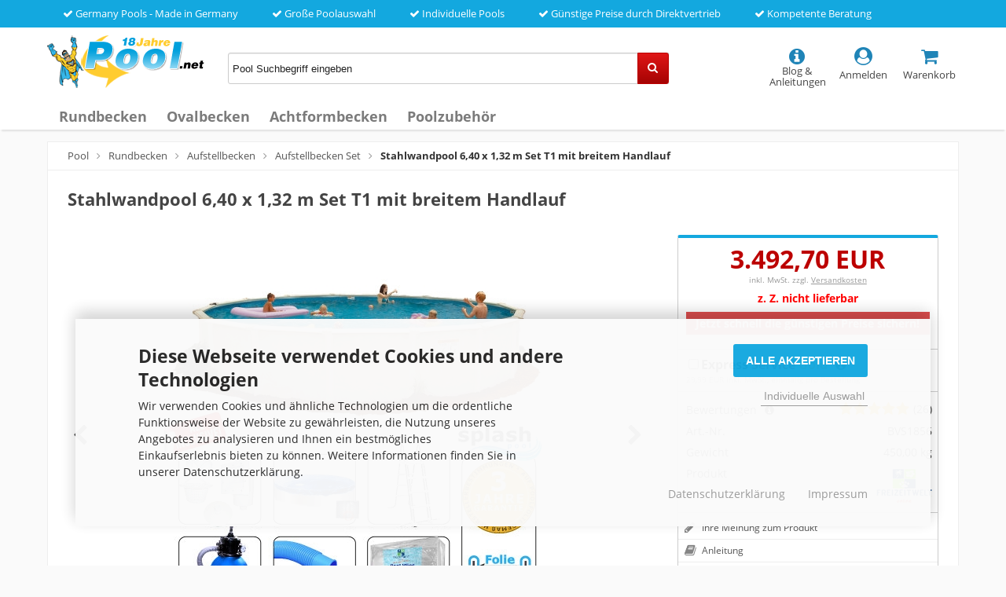

--- FILE ---
content_type: text/html; charset=utf-8
request_url: https://pool.net/stahlwandpool-6-40-x-1-32-m-set-t1-mit-breitem-handlauf.html
body_size: 12194
content:
<!DOCTYPE html>
<html lang="de">
<head>
<meta charset="utf-8" />
<meta name="viewport" content="width=device-width, initial-scale=1.0, user-scalable=yes" />
<title>Stahlwandpool 6,40 x 1,32 m Set T1 mit breitem Handlauf | Pool.Net</title>
<meta name="description" content="Stahlwandpool 6,40 x 1,32 m Set T1 mit breitem Handlauf Gartenpool Stahlwandbecken breiter Handlauf Rundpool Stahlwandpool 6,40 x 1,32 m Set T1 mit breitem Handlauf freistehend ohne beton Bodenplatte aufstell Stahlwandbecken breiter Handlauf Komplettset pumpe filter folie plane aufbau rund online kaufen 640 aufbau" />
<meta name="keywords" content="stahlwandpool,6,40 x 1,32,set,t1,mit,breitem,handlauf,gartenpool,stahlwandbecken,breiter,handlauf,rundpool,stahlwandpool,6,40,1,32,set,mit breitem handlauf,freistehend,ohne,beton,bodenplatte,aufstell,stahlwandbecken,breiter handlauf,komplettset,filter,pumpe,folie,plane,aufbau,rund,online,kaufen,640,aufbau" />
<meta name="robots" content="index,follow" />
<meta name="revisit-after" content="15 days" />
<link rel="canonical" href="https://pool.net/stahlwandpool-6-40-x-1-32-m-set-t1-mit-breitem-handlauf.html" />
<link rel="shortcut icon" type="image/x-icon" href="https://pool.net/templates/pool_responsive/favicon.ico" />
<!--
    This OnlineStore is brought to you by XT-Commerce, Community made shopping
    XTC is a free open source e-Commerce System
    created by Mario Zanier & Guido Winger and licensed under GNU/GPL.
    Information and contribution at http://www.xt-commerce.com
-->

<link rel="stylesheet" href="https://pool.net/templates/pool_responsive/stylesheet.min.css?v=1724833859" type="text/css" media="screen" />

<script>
  var DIR_WS_BASE = "https://pool.net/";
  var SetSecCookie = 1;
</script>
</head>
<body>
<div class="sidebar_closer"><i class="fa fa-times"></i></div><div id="layout_wrap"><div id="content_topbar"><ul class="topullist"><li><i class="fa fa-check"></i> Germany Pools - Made in Germany</li>                        <li><i class="fa fa-check"></i> Große Poolauswahl</li>                        <li><i class="fa fa-check"></i> Individuelle Pools</li>                        <li><i class="fa fa-check"></i> Günstige Preise durch Direktvertrieb</li>                        <li><i class="fa fa-check"></i> Kompetente Beratung</li>                    </ul><div class="clear"></div></div><div id="shopheader"><div class="shopheadercontent"><div class="shopheadercontentitemlogo"><div id="logo"><a href="https://pool.net/" title="pool" rel="nofollow"><img src="https://pool.net/templates/pool_responsive/img/pool.png" alt="pool" title="pool" /></a></div></div><div class="shopheadercontentitemsearch hidesearch" id="searchshowbox"><div id="search"><form id="quick_find" action="https://pool.net/advanced_search_result.php" method="get" class="box-search"><input type="text" name="keywords" value="Pool Suchbegriff eingeben" id="inputString" maxlength="30" autocomplete="off" onfocus="if(this.value==this.defaultValue) this.value='';" onblur="if(this.value=='') this.value=this.defaultValue;" /><div class="cssButtonPos2 cf"><span class="cssButton cssButtonColor2 quickfindbutton"><i class="fa fa-search"></i><span class="cssButtonText" ></span><button type="submit" class="cssButtonText"></button></span></div><br class="clearfix" /></form><div class="suggestionsBox" id="suggestions" style="display:none;"><div class="suggestionList" id="autoSuggestionsList">&nbsp;</div></div></div></div><div class="shopheadercontentiticon"><div class="headerbutton"><a id="toggle_cart" href="https://pool.net/shopping_cart.php" class="carticon" rel="nofollow"><i class="fa fa-shopping-cart fa-biggericon"></i><span class="headerbuttontext"><br />Warenkorb</span></a><div class="toggle_cart"><div class="mini"><strong>Ihr Warenkorb ist leer.</strong></div></div></div><div class="headerbutton"><a href="https://pool.net/login.php" rel="nofollow"><i class="fa fa-user-circle fa-biggericon"></i><span class="headerbuttontext"><br />Anmelden</span></a></div><div class="headerbutton headerserviceicon"><a href="https://pool.net/blog.html" rel="nofollow"><i class="fa fa-info-circle fa-biggericon zeromargin showservice"></i><span class="headerbuttontext"><br />Blog &amp; Anleitungen</span></a></div><div class="headerbutton showsearchicon" onclick="toggleClassSwitcher(searchshowbox)"><i class="fa fa-search fa-biggericon zeromargin"></i><span class="headerbuttontext"><br />Suche</span></div></div></div><div class="clearfix"></div><ul class="contentnavigation"><li class="sidebar_btn"><span id="sidebar_marker"></span><a href="#"><i class="fa fa-bars"></i><span class="cn_nomobile_text">Menü</span></a></li><li class="topcatmenulink"><a href="https://pool.net/rundbecken/" title="Rundbecken">Rundbecken</a></li><li class="topcatmenulink"><a href="https://pool.net/ovalbecken/" title="Ovalbecken">Ovalbecken</a></li><li class="topcatmenulink"><a href="https://pool.net/achtformbecken/" title="Achtformbecken">Achtformbecken</a></li><li class="topcatmenulink"><a href="https://pool.net/poolzubehoer/" title="Poolzubehör">Poolzubehör</a></li></ul></div><div class="sidebar_layer"></div><div id="navtrail"><a href="https://pool.net/" class="headerNavigation" title="Pool">Pool</a><i class="fa fa-angle-right"></i><a href="https://pool.net/rundbecken/" class="headerNavigation" title="Rundbecken">Rundbecken</a><i class="fa fa-angle-right"></i><a href="https://pool.net/aufstellbecken/" class="headerNavigation" title="Aufstellbecken">Aufstellbecken</a><i class="fa fa-angle-right"></i><a href="https://pool.net/aufstellbecken-set/" class="headerNavigation" title="Aufstellbecken Set">Aufstellbecken Set</a><i class="fa fa-angle-right"></i><span class="current" title="Stahlwandpool 6,40 x 1,32 m Set T1 mit breitem Handlauf">Stahlwandpool 6,40 x 1,32 m Set T1 mit breitem Handlauf</span><script type="application/ld+json"> { "@context": "http://schema.org/", "@type": "BreadcrumbList", "itemListElement": [     { "@type": "ListItem", "position": "1", "item": { "@id": "https://pool.net/", "name": "Pool" }},     { "@type": "ListItem", "position": "2", "item": { "@id": "https://pool.net/rundbecken/", "name": "Rundbecken" }},     { "@type": "ListItem", "position": "3", "item": { "@id": "https://pool.net/aufstellbecken/", "name": "Aufstellbecken" }},     { "@type": "ListItem", "position": "4", "item": { "@id": "https://pool.net/aufstellbecken-set/", "name": "Aufstellbecken Set" }},     { "@type": "ListItem", "position": "5", "item": { "@id": "https://pool.net/stahlwandpool-6-40-x-1-32-m-set-t1-mit-breitem-handlauf.html", "name": "Stahlwandpool 6,40 x 1,32 m Set T1 mit breitem Handlauf" }}   ] }</script></div><div id="layout_content" class="cf"><div id="col_full" class="cf"><form id="cart_quantity" action="https://pool.net/product_info.php?language=de&amp;products_id=3743&amp;action=add_product" method="post"><div id="product_details"><h1>Stahlwandpool 6,40 x 1,32 m Set T1 mit breitem Handlauf</h1><div class="pd_imagebox"><ul class="pgwSlideshow"><li><img src="https://pool.net/pool-bau/Stahlwandpool-6-40-x-1-32-m-Set-T1-mit-breitem-Handlauf.jpg" title="Stahlwandpool 6,40 x 1,32 m Set T1 mit breitem Handlauf" /></li><li><img src="https://pool.net/pool-bau/aufstellpool-abdeckung-2.jpg"  title="Stahlwandpool 6,40 x 1,32 m Set T1 mit breitem Handlauf" /></li><li><img src="https://pool.net/pool-bau/sandfilter-pools-3.jpg"  title="Stahlwandpool 6,40 x 1,32 m Set T1 mit breitem Handlauf" /></li><li><img src="https://pool.net/pool-bau/schwimmbad-treppe-4.jpg"  title="Stahlwandpool 6,40 x 1,32 m Set T1 mit breitem Handlauf" /></li><li><img src="https://pool.net/pool-bau/aufstellpool-skimmer-5.jpg"  title="Stahlwandpool 6,40 x 1,32 m Set T1 mit breitem Handlauf" /></li><li><img src="https://pool.net/pool-bau/undergrundschutz-poolbau-6.jpg"  title="Stahlwandpool 6,40 x 1,32 m Set T1 mit breitem Handlauf" /></li><li><img src="https://pool.net/pool-bau/poolset-montage-7.jpg"  title="Stahlwandpool 6,40 x 1,32 m Set T1 mit breitem Handlauf" /></li><li><img src="https://pool.net/pool-bau/breiter-handlauf-fuer-gartenpool-8.jpg"  title="Stahlwandpool 6,40 x 1,32 m Set T1 mit breitem Handlauf" /></li><li><img src="https://pool.net/pool-bau/breiter-handlauf-fuer-stahlwandpool-9.jpg"  title="Stahlwandpool 6,40 x 1,32 m Set T1 mit breitem Handlauf" /></li><li><img src="https://pool.net/pool-bau/stahlwandpool-mit-breitem-handlauf-10.jpg"  title="Stahlwandpool 6,40 x 1,32 m Set T1 mit breitem Handlauf" /></li></ul></div><div class="pd_content"><div class="pd_summarybox"><div class="pd_summarybox_inpadding"><div class="pd_price_box"><div class="pd_price"><div id="pd_puprice"><span class="new_price"><span class="small_price"><strong></strong></span> 3.492,70 EUR</span></div></div><div class="pd_tax">inkl. MwSt. zzgl. <a rel="nofollow" target="_blank" href="https://pool.net/popup_content.php?coID=1" title="Information" class="iframe">Versandkosten</a></div><div class="delivery_time deliveryred">z. Z. nicht lieferbar</div>          </div><div class="addtobasket cf hideit"><span class="addtobasket_input"><input type="text" name="products_qty" value="1" size="3" /> <input type="hidden" name="products_id" value="3743" /></span><span class="addtobasket_actions cf"></span></div><div class="important_informationbox"><strong>Jetzt schnell die günstigen Preise sichern!</strong></div></div><div class="linesmall"></div><div class="goldservicebox"><input type="checkbox" value="1" id="goldservice" name="gold_service" />Express <span class="expressservicecolor">Service</span> <span class="goldservicecolor">Gold</span><a href="https://pool.net/popup_content.php?coID=58" class="iframe" target="_blank" rel="nofollow"><i class="fa fa-info-circle fa-info-circlegreygold" aria-hidden="true"></i></a><p class="goldserviceboxpriceinfo"> 29,99 EUR inkl. MwSt., einmalig pro Bestellung</p></div><div class="linesmall"></div><div class="infotablebox"><div class="divpinfotable"><div class="divpinfotabletr "><div class="divpinfotabletd divpinfotablefirsttd">Bewertungen<a href="https://pool.net/popup_content.php?coID=40" class="iframe" target="_blank" rel="nofollow"><i class="fa fa-info-circle fa-info-circlegreygold" aria-hidden="true"></i></a></div><div class="divpinfotabletd divpinfotablesecondtd"><div class="reviewstarbox"><a href="#Ratings" rel="nofollow"><span class="pd_rating_icons"><i class="fa fa-star full starbig"></i><i class="fa fa-star full starbig"></i><i class="fa fa-star full starbig"></i><i class="fa fa-star full starbig"></i><i class="fa fa-star full starbig"></i></span></a> <span class="reviewscount">(26)</span></div></div></div><div class="divpinfotabletr"><div class="divpinfotabletd divpinfotablefirsttd">Art.-Nr.</div><div class="divpinfotabletd divpinfotablesecondtd">BVS1856</div></div><div class="divpinfotabletr"><div class="divpinfotabletd divpinfotablefirsttd">Gewicht</div><div class="divpinfotabletd divpinfotablesecondtd">450,00 kg</div></div><div class="divpinfotabletr"><div class="divpinfotabletd divpinfotablefirsttd">Produkt</div><div class="divpinfotabletd divpinfotablesecondtd"><img src="https://pool.net/images/manufacturers/freizeitwelt-online.png" alt="Freizeitwelt-Online" title="Freizeitwelt-Online" /></div></div></div></div><div class="linesmallhidden"></div><ul class="pd_iconlist"><li class="reviewwrite"><a href="https://pool.net/login.php" rel="nofollow">Ihre Meinung zum Produkt</a></li><li class="manual"><a href="https://pool.net/popup_content.php?coID=45" target="_blank" class="iframe cboxElement" rel="nofollow">Anleitung</a></li><li class="print"><a class="iframe" target="_blank" rel="nofollow" href="https://pool.net/print_product_info.php?products_id=3743" title="Artikeldatenblatt drucken">Artikeldatenblatt drucken</a></li></ul><div class="clearfix"></div></div><br class="clearfix" /><div class="pd_infobox"></div><br class="clearfix" /></div><br class="clearfix" /><div class="productoptions"><div class="productsoptiongroupbox optionbox1000"><h3 class="optionsboxtopic1000">Ihr Pool-Zubehör</h3><p class="optionsinfotext">Sie möchten etwas ändern? Dann wählen Sie Ihr passendes <strong>Pool Zubehör</strong> aus.</p><div class="options_row_selection"><div class="optionheading">&raquo; Poolleiter</div><div class="suboptionbox"><ul><li class="suboptionfirstbox"><input type="radio" name="id[1]" id="rdb_12" value="12" checked="checked" /></li><li class="suboptionsecondbox"><label for="rdb_12"><img src="images/attribute_pictures/ps1814_poolleiter_stahlleiter.jpg" alt="Stahlleiter (PS1814)" title="Stahlleiter (PS1814)" /></label></li><li class="suboptionthirdbox"><label for="rdb_12">Stahlleiter (PS1814)<br /><a href="https://pool.net/popup_content.php?coID=52" class="iframe" target="_blank" style="color:#B10C0C;"><strong>Leiter Infos</strong></a></label></li></ul></div><div class="suboptionbox"><ul><li class="suboptionfirstbox"><input type="radio" name="id[1]" id="rdb_9" value="9" /></li><li class="suboptionsecondbox"><label for="rdb_9"><img src="images/attribute_pictures/ps1159_edelstahl_hochbeckenleiter_mit_podest.jpg" alt="Hochbeckenleiter, kürzbar, Edelstahl (PS1159)" title="Hochbeckenleiter, kürzbar, Edelstahl (PS1159)" /></label></li><li class="suboptionthirdbox"><label for="rdb_9">Hochbeckenleiter, kürzbar, Edelstahl (PS1159)<br /><a href="https://pool.net/popup_content.php?coID=57" class="iframe" target="_blank" style="color:#B10C0C;"><strong>Leiter Infos</strong></a><br /><span class="options_selection_price">+159,00 EUR*</span>                        </label></li></ul></div><div class="suboptionbox"><ul><li class="suboptionfirstbox"><input type="radio" name="id[1]" id="rdb_13" value="13" /></li><li class="suboptionsecondbox"><label for="rdb_13"><img src="images/attribute_pictures/PS1379.jpg" alt="Schwimmbadleiter, WEIT, Edelstahl (PS1379)" title="Schwimmbadleiter, WEIT, Edelstahl (PS1379)" /></label></li><li class="suboptionthirdbox"><label for="rdb_13">Schwimmbadleiter, WEIT, Edelstahl (PS1379)<br /><a href="https://pool.net/popup_content.php?coID=54" class="iframe" target="_blank" style="color:#B10C0C;"><strong>Leiter Infos</strong></a><br /><span class="options_selection_price">+119,00 EUR*</span>                        </label></li></ul></div><div class="suboptionbox"><ul><li class="suboptionfirstbox"><input type="radio" name="id[1]" id="rdb_24" value="24" /></li><li class="suboptionsecondbox"><label for="rdb_24"><img src="images/attribute_pictures/PS1374.jpg" alt="Schwimmbadleiter, ENG, Edelstahl (PS1374)" title="Schwimmbadleiter, ENG, Edelstahl (PS1374)" /></label></li><li class="suboptionthirdbox"><label for="rdb_24">Schwimmbadleiter, ENG, Edelstahl (PS1374)<br /><a href="https://pool.net/popup_content.php?coID=55" class="iframe" target="_blank" style="color:#B10C0C;"><strong>Leiter Infos</strong></a><br /><span class="options_selection_price">+119,00 EUR*</span>                        </label></li></ul></div></div><div class="options_row_selection"><div class="optionheading">&raquo; Sandfilteranlage</div><div class="suboptionbox"><ul><li class="suboptionfirstbox"><input type="radio" name="id[17]" id="rdb_53" value="53" checked="checked" /></li><li class="suboptionsecondbox"><label for="rdb_53"><img src="images/attribute_pictures/s01.jpg" alt="Sandfilteranlage VR1 (PS2351)" title="Sandfilteranlage VR1 (PS2351)" /></label></li><li class="suboptionthirdbox"><label for="rdb_53">Sandfilteranlage VR1 (PS2351)<br /><a href="https://pool.net/fw_popup_product.php?pid=4286" class="iframe" target="_blank" style="color:#B10C0C;"><strong>Set-Infos ansehen</strong></a></label></li></ul></div><div class="suboptionbox"><ul><li class="suboptionfirstbox"><input type="radio" name="id[17]" id="rdb_54" value="54" /></li><li class="suboptionsecondbox"><label for="rdb_54"><img src="images/attribute_pictures/s02.jpg" alt="Sandfilteranlage VR2 inkl. zus. Filtersand (PS9351)" title="Sandfilteranlage VR2 inkl. zus. Filtersand (PS9351)" /></label></li><li class="suboptionthirdbox"><label for="rdb_54">Sandfilteranlage VR2 inkl. zus. Filtersand (PS9351)<br /><a href="https://pool.net/fw_popup_product.php?pid=6459" class="iframe" target="_blank" style="color:#B10C0C;"><strong>Set-Infos ansehen</strong></a><br /><span class="options_selection_price">+299,99 EUR*</span>                        </label></li></ul></div></div></div></div><br /><p class="detailboxtopic">Beschreibung</p><div class="pd_single_contents"><h2><strong><u>Marke:</u> <span style="color:red;">Splash</span>-<span style="color:#ffcc00;">Pool</span></strong> - <strong>Swimmingpool 6,40 m x 1,32 m Set</strong> - Winterfest, Qualität und super edle Optik.</h2><br /><b>Modell = "<strong>T1</strong>"</b><br /><br />Stahlwandbecken Set inkl. Innovativer Handlauf und Bodenschiene, Stahlmantel, Poolfolie, Sandfilteranlage, Leiter, Filtersand, Bodenschutzvlies, Abdeckplane, Einbauskimmer und Einlaufdüse uvm.<br /><br /><strong>Der elegante Handlauf besticht nicht nur durch sein hochwertiges Design und seine Stabilität sondern auch durch Qualität. Der Handlauf besteht aus einem Metallprofil mit einer Kunststoffbeschichtung und ist 17,5 cm breit.</strong><br /><br /><strong>Pooltiefe </strong>1,32 m,<br /><strong>Wassertiefe</strong> ca. 1,25 m,<br /><strong>Wasservolumen</strong> ca. 40.000 Liter<p></p>&nbsp;<h2><strong><u>Lieferumfang des Splash-Pool Stahlwandpools</u></strong></h2><ul><li><strong>Stahlmantel:</strong> beidseitig feuerverzinkt, mehrfach Polyesterlack beschichtet, schutzlackiert, 0,5 mm dick (ausgestanzt für Skimmer + Düse)</li><li><strong>Folie: </strong>Winterfest, reißfest, extrem belastbar, <strong><span style="color:red;">0,8 mm</span></strong>, UV-stabilisierte Folie zur leichten Montage, witterungs- und kältebeständig.</li><li><strong>Innovativer eleganter 17,5 cm Breiter-Handlauf aus Metall, robust, stabil.</strong></li><li><strong>Einbauskimmer, Einlaufdüse</strong>, <strong>Dichtungen</strong> und <strong>Schmutzsieb</strong> (wirkt wie ein <strong>Vorfilter</strong>).</li><li><strong>Sandfilteranlage</strong> ProSand VR1 - für kristallklares Wasser.</li><li><strong>Edelstahlleiter</strong></li><li><strong>PE-Dauerabdeckplane</strong> – Sommer- und Winterplane.</li><li><strong>Bodenschutzvlies</strong> (Schutz der Poolfolie).</li><li><strong>25 kg</strong> Filtersand.</li><li><strong>Anschlussmaterial</strong> (Skimmer - Sandfilter - Düse - 2 x 3 Meter Schlauch).</li><li><strong>Aufbauanleitung (Deutsch).</strong></li></ul><p></p>&nbsp;<h2><u><strong>Aufstellmöglichkeiten des Pools:</strong></u></h2><p><img alt="poolaufbau-aufbauvarianten" src="/images/poolaufbau-aufbauvarianten.jpg" title="Poolaufbau-Aufbauvarianten" /></p><p></p>Dieses Becken kann sowohl vollversenkt, teilversenkt oder oberirdisch aufgestellt werden. Beim Versenken ist ein Hinterfüllen mit Magerbeton notwendig.<p></p><br /><strong>Aufgrund der Qualität dieses Beckens sind keine Stützmauern und Bodenplatten aus Beton notwendig. Dadurch lässt sich viel Arbeit, Zeit und Kosten sparen.</strong><p></p><br />Hochwertige <strong>Innenfolie <span style="color:red;">0,8 mm</span> stark</strong>, <strong>winterfest</strong>, <strong>reißfest</strong>, <strong>UV-stabilisierte Folie zur leichten Pool-Montage.</strong> Die Herstellung des Rohmaterials bis hin zur Konfektionierung auf die Beckengröße erhalten Sie ausschließlich stabile und hochwertige Qualität. Unsere Poolfolie ist UV-stabilisiert und absolut witterungs- und kältebeständig sowie überlappend, hochfrequenzverschweißt somit ist die Poolfolie dicht. Glatte Oberfläche daher leichte Reinigung möglich.<p></p><br /><strong>Hochwertige, solide, stromsparende, stabile, leise und zuverlässige Sandfilteranlage. Für kristallklares Schwimmbadwasser.</strong><p></p><u>Technische Daten:</u><br /><strong>Pumpenleistung </strong>ca. <span style="color:red"><strong>10.200 L/h</strong></span>, selbstsaugend bei max. 8,5 Meter Wassersäule<br />220 bis 240 Volt und 400 Watt<br /><strong>Anschlüsse</strong> 1 1/4" = 32 mm / 38 mm Poolschlauch<br />Kesseldurchmesser ca. 30 cm<br /><strong>Sandvolumen</strong> <strong>des Kessels</strong> ca. 22 kg in der Körnung 0,75 bis 1,2 mm<br /><br /><u><strong>inkl. Einbauskimmer und Einlaufdüse inkl. Doppeldichtung</strong></u><br />Wandskimmer inkl. Einlaufdüse, Schmutzsieb (wirkt wie ein Vorfilter) und Saugplatte für Bodensauger (die Stahlwand des Pools ist bereits für dieses Produkt ausgestanzt).<p><u><strong>inkl. Edelstahl-Hochbeckenleiter mit Plattform und PE-Dauerabdeckplane</strong></u><br />Die stabile Hochbeckenleiter für Swimmingpools, ist kürzbar falls Sie das Becken versenken möchten. Die Leiterstufen sind aus Hart-PVC<br />PE-Dauerabdeckplane mit Seilzug und Spannschloss für Sommer und Winter.</p><p><u><strong>Weiteres Zubehör:</strong></u></p><p>25 kg Filtersand,<br />verrottungsfestes Bodenschutzvlies zum Schutz der Poolfolie.</p><p></p><p><u><strong>Infos zur Anlieferung:</strong></u><br />Für die Anlieferung von Schwimmbecken ist es notwendig, dass wir Ihre Telefonnummer an unsere Spedition weiterleiten. Diese wird sich vor Anlieferung mit Ihnen in Verbindung setzen, um den genauen Liefertermin mit Ihnen zu vereinbaren.</p><p></p>Ihr innovativer Splash-Pool Stahlwandpool wird auf einer Einwegpalette per Spedition angeliefert. Mit unserem Qualitätsprodukt haben Sie lange Freude.<p></p><p><u><strong>Herstellergarantie:</strong></u></p><p></p>Auf Fehler der Schweißnaht der Poolfolie bei fachgerechter Montage <b>3 Jahre Garantie</b> gemäß den Herstellerbestimmungen.<br /><br />Garantiebediebedingungen Folie siehe unter Germany-Pools.de.<div style="font-size: 12px;line-height: 10px;margin-top: 20px;"><strong>Herstellerangaben:</strong> Freizeitwelt-Online GmbH &amp; Co. KG, Otto-Hahn-Ring 9, DE-64653 Lorsch, E-Mail: info(at)freizeitwelt-online.de</div></div></div></form><div><br class="clearfix" /><p class="detailboxtopic">Weitere Artikel, die Kunden kauften</p><div class="bxcarousel_box_bestseller"><ul class="bxcarousel_bestseller"><li><div class="carousel_box"><a href="https://pool.net/pool-hohlkehle-6-40-m-rundpool.html" title="Pool Hohlkehle 6,40 m Rundpool"><span class="cb_image"><img src="https://pool.net/pool-bilder/Pool-Hohlkehle-6-40-m-Rundpool.jpg" alt="Pool Hohlkehle 6,40 m Rundpool" title="Pool Hohlkehle 6,40 m Rundpool" /></span></a><a href="https://pool.net/pool-hohlkehle-6-40-m-rundpool.html" title="Pool Hohlkehle 6,40 m Rundpool"><span class="cb_title">Pool Hohlkehle 6,40 m Rundpool</span></a><div class="reviewstarbox reviewstarbox_listing"><i class="fa fa-star full starbig"></i><i class="fa fa-star full starbig"></i><i class="fa fa-star full starbig"></i><i class="fa fa-star full starbig"></i><i class="fa fa-star full starbig"></i></div></div><div class="lr_price lr_price_center"><span class="new_price"><span class="small_price"></span> 199,66 EUR*</span></div></li>                <li><div class="carousel_box"><a href="https://pool.net/reinigungsschwamm-mit-handgriff-handbuerste.html" title="Reinigungsschwamm mit Handgriff Handbürste"><span class="cb_image"><img src="https://pool.net/pool-bilder/Reinigungsschwamm-mit-Handgriff-Handbuerste.jpg" alt="Reinigungsschwamm mit Handgriff Handbürste" title="Reinigungsschwamm mit Handgriff Handbürste" /></span></a><a href="https://pool.net/reinigungsschwamm-mit-handgriff-handbuerste.html" title="Reinigungsschwamm mit Handgriff Handbürste"><span class="cb_title">Reinigungsschwamm mit Handgriff Handbürste</span></a><div class="reviewstarbox reviewstarbox_listing"><i class="fa fa-star full starbig"></i><i class="fa fa-star full starbig"></i><i class="fa fa-star full starbig"></i><i class="fa fa-star full starbig"></i><i class="fa fa-star full starbig"></i></div></div><div class="lr_price lr_price_center"><span class="standard_price">9,89 EUR*</span></div></li>                <li><div class="carousel_box"><a href="https://pool.net/filtersand-0-8-1-25-filterkies-pool-quarzsand.html" title="Filtersand 0,8 - 1,25 Filterkies Pool Quarzsand"><span class="cb_image"><img src="https://pool.net/pool-bilder/Filtersand-0-8-1-25-Filterkies-Pool-Quarzsand.jpg" alt="Filtersand 0,8 - 1,25 Filterkies Pool Quarzsand" title="Filtersand 0,8 - 1,25 Filterkies Pool Quarzsand" /></span></a><a href="https://pool.net/filtersand-0-8-1-25-filterkies-pool-quarzsand.html" title="Filtersand 0,8 - 1,25 Filterkies Pool Quarzsand"><span class="cb_title">Filtersand 0,8 - 1,25 Filterkies Pool Quarzsand</span></a><div class="reviewstarbox reviewstarbox_listing"><i class="fa fa-star full starbig"></i><i class="fa fa-star full starbig"></i><i class="fa fa-star full starbig"></i><i class="fa fa-star full starbig"></i><i class="fa fa-star full starbig"></i></div></div><div class="lr_price lr_price_center"><span class="new_price"><span class="small_price"></span> 21,24 EUR*</span><div class="lr_vpe_center">0,85 EUR pro Kg</div>            </div></li>                <li><div class="carousel_box"><a href="https://pool.net/pool-thermometer-ente.html" title="Pool Thermometer Ente"><span class="cb_image"><img src="https://pool.net/pool-bilder/Pool-Thermometer-Ente.jpg" alt="Pool Thermometer Ente" title="Pool Thermometer Ente" /></span></a><a href="https://pool.net/pool-thermometer-ente.html" title="Pool Thermometer Ente"><span class="cb_title">Pool Thermometer Ente</span></a><div class="reviewstarbox reviewstarbox_listing"><i class="fa fa-star full starbig"></i><i class="fa fa-star full starbig"></i><i class="fa fa-star full starbig"></i><i class="fa fa-star full starbig"></i><i class="fa fa-star-half-o full starbig"></i></div></div><div class="lr_price lr_price_center"><span class="standard_price">7,19 EUR*</span></div></li>                <li><div class="carousel_box"><a href="https://pool.net/solarplane-pool-rund-640-cm-solarfolie-600-cm.html" title="Solarplane pool rund 640 cm Solarfolie 600 cm"><span class="cb_image"><img src="https://pool.net/pool-bilder/Solarplane-pool-rund-640-cm-Solarfolie-600.jpg" alt="Solarplane pool rund 640 cm Solarfolie 600 cm" title="Solarplane pool rund 640 cm Solarfolie 600 cm" /></span></a><a href="https://pool.net/solarplane-pool-rund-640-cm-solarfolie-600-cm.html" title="Solarplane pool rund 640 cm Solarfolie 600 cm"><span class="cb_title">Solarplane pool rund 640 cm Solarfolie 600 cm</span></a><div class="reviewstarbox reviewstarbox_listing"><i class="fa fa-star full starbig"></i><i class="fa fa-star full starbig"></i><i class="fa fa-star full starbig"></i><i class="fa fa-star full starbig"></i><i class="fa fa-star full starbig"></i></div></div><div class="lr_price lr_price_center"><span class="new_price"><span class="small_price"></span> 189,53 EUR*</span><div class="lr_vpe_center">5,92 EUR pro qm</div>            </div></li>                <li><div class="carousel_box"><a href="https://pool.net/pool-messgeraet-ph-und-chlor-wert-test-automatischer-pooltester.html" title="Pool Messgerät pH und Chlor Wert Test automatischer Pooltester"><span class="cb_image"><img src="https://pool.net/pool-bilder/Pool-Messgeraet-pH-und-Chlor-Wert-Test-automatischer-Pooltester.jpg" alt="Pool Messgerät pH und Chlor Wert Test automatischer Pooltester" title="Pool Messgerät pH und Chlor Wert Test automatischer Pooltester" /></span></a><a href="https://pool.net/pool-messgeraet-ph-und-chlor-wert-test-automatischer-pooltester.html" title="Pool Messgerät pH und Chlor Wert Test automatischer Pooltester"><span class="cb_title">Pool Messgerät pH und Chlor Wert Test automatischer Pooltester</span></a><div class="reviewstarbox reviewstarbox_listing"><i class="fa fa-star full starbig"></i><i class="fa fa-star full starbig"></i><i class="fa fa-star full starbig"></i><i class="fa fa-star full starbig"></i><i class="fa fa-star full starbig"></i></div></div><div class="lr_price lr_price_center"><span class="standard_price">59,99 EUR*</span></div></li>            </ul><br class="clearfix" /></div></div><div class="linebig"></div><span id="Ratings"></span><div class="pd_single_contents pinforeviewbox"><div class="productsreview_leftbox"><p class="titlecountsreviews"><a href="https://pool.net/product_reviews.php?products_id=3743" rel="nofollow">26 Kundenrezensionen</a></p><div class="reviewstarbox"><p class="reviewstarssubp"><span class="pd_rating_icons"><i class="fa fa-star full starbig"></i><i class="fa fa-star full starbig"></i><i class="fa fa-star full starbig"></i><i class="fa fa-star full starbig"></i><i class="fa fa-star full starbig"></i>&nbsp;&nbsp;&nbsp;4.69 von 5 Sternen</span></p></div><table class="products_review_table"><tr><td>5 Sterne</td><td class="products_review_background_bar"><div class="reviewbackbar"><div class="reviewbackbarinner" style="width:69%;"></div></div></td><td>69%</td></tr><tr><td>4 Sterne</td><td class="products_review_background_bar"><div class="reviewbackbar"><div class="reviewbackbarinner" style="width:31%;"></div></div></td><td>31%</td></tr><tr><td>3 Sterne</td><td class="products_review_background_bar"><div class="reviewbackbar"><div class="reviewbackbarinner"></div></div></td><td>0%</td></tr><tr><td>2 Sterne</td><td class="products_review_background_bar"><div class="reviewbackbar"><div class="reviewbackbarinner"></div></div></td><td>0%</td></tr><tr><td>1 Stern</td><td class="products_review_background_bar"><div class="reviewbackbar"><div class="reviewbackbarinner"></div></div></td><td>0%</td></tr></table><br /><div class="linemiddle"></div><h4>Bewerten Sie dieses Produkt</h4>Teilen Sie uns Ihre Meinung zu diesem Produkt mit.<p class="reviewbuttonmaximumwidth"><a href="https://pool.net/login.php" rel="nofollow"><span class="cssButton cssButtonColor1" title="Ihre Meinung"><span class="cssButtonText" >Ihre Meinung</span></span></a></p><p class="reviewcheckinfo">Um eine Bewertung abzugeben ist eine vorherige Registrierung erforderlich.<br /><br />Eine Überprüfung der Bewertung auf Echtheit findet danach nicht mehr statt. Die Bewertungen können daher von Personen stammen, die sich registriert jedoch das Produkt tatsächlich nicht gekauft oder genutzt haben.</p></div><div class="productsreview_rightbox"><div class="reviewrow"><div class="reviewrow_title"><span class="stars"><span class="rating_icons"><i class="fa fa-star full"></i><i class="fa fa-star full"></i><i class="fa fa-star full"></i><i class="fa fa-star full"></i><i class="fa fa-star full"></i></span></span><br /><span class="reviewfrominfo">Von <strong>Marc J.</strong> am 05.01.2026</span></div><p></p><div class="reviewrow_title"><span class="stars"><span class="rating_icons"><i class="fa fa-star full"></i><i class="fa fa-star full"></i><i class="fa fa-star full"></i><i class="fa fa-star full"></i><i class="fa fa-star full"></i></span></span><br /><span class="reviewfrominfo">Von <strong>Torsten B.</strong> am 13.12.2025</span></div><p></p><div class="reviewrow_title"><span class="stars"><span class="rating_icons"><i class="fa fa-star full"></i><i class="fa fa-star full"></i><i class="fa fa-star full"></i><i class="fa fa-star full"></i><i class="fa fa-star"></i></span></span><br /><span class="reviewfrominfo">Von <strong>Cornelia H.</strong> am 01.09.2025</span></div><p></p><div class="reviewrow_title"><span class="stars"><span class="rating_icons"><i class="fa fa-star full"></i><i class="fa fa-star full"></i><i class="fa fa-star full"></i><i class="fa fa-star full"></i><i class="fa fa-star full"></i></span></span><br /><span class="reviewfrominfo">Von <strong>Hermann Z.</strong> am 14.02.2025</span></div><p></p><div class="reviewrow_title"><span class="stars"><span class="rating_icons"><i class="fa fa-star full"></i><i class="fa fa-star full"></i><i class="fa fa-star full"></i><i class="fa fa-star full"></i><i class="fa fa-star full"></i></span></span><br /><span class="reviewfrominfo">Von <strong>Daniel E.</strong> am 15.01.2025</span></div><p></p></div><br class="clearfix" /></div></div><br class="clearfix" /><p class="positionright"><a href="https://pool.net/product_reviews.php?products_id=3743" rel="nofollow"><strong>Alle Rezensionen anzeigen &raquo;</strong></a></p></div><div class="col_left_overlay_new"><div id="col_left_overlay"><div id="col_left"><div class="col_left_inner cf"><div class="box_category"><ul id="categorymenu"><li class="level1 activeparent1"><a href="https://pool.net/rundbecken/" title="Rundbecken" rel="nofollow">Rundbecken</a><ul><li class="level2"><a href="https://pool.net/edelstahlpools/" title="Edelstahlpools" rel="nofollow">Edelstahlpools</a></li><li class="level2"><a href="https://pool.net/aluminium-pool/" title="Aluminium Pool" rel="nofollow">Aluminium Pool</a></li><li class="level2"><a href="https://pool.net/aluminiumwand-pool/" title="Aluminiumwand Pool" rel="nofollow">Aluminiumwand Pool</a></li><li class="level2"><a href="https://pool.net/stahlwandbecken-pool/" title="Stahlwandbecken Pool" rel="nofollow">Stahlwandbecken Pool</a></li><li class="level2"><a href="https://pool.net/swimming-pool/" title="Swimming Pool" rel="nofollow">Swimming Pool</a></li><li class="level2"><a href="https://pool.net/einbaupool/" title="Einbaupool" rel="nofollow">Einbaupool</a></li><li class="level2"><a href="https://pool.net/stahlwandpools/" title="Stahlwandpools" rel="nofollow">Stahlwandpools</a></li><li class="level2"><a href="https://pool.net/gartenpools/" title="Gartenpools" rel="nofollow">Gartenpools</a></li><li class="level2"><a href="https://pool.net/stahlwand-pools/" title="Stahlwand Pools" rel="nofollow">Stahlwand Pools</a></li><li class="level2"><a href="https://pool.net/fertigpool/" title="Fertigpool" rel="nofollow">Fertigpool</a></li><li class="level2"><a href="https://pool.net/rundpools/" title="Rundpools" rel="nofollow">Rundpools</a></li><li class="level2"><a href="https://pool.net/poolbecken/" title="Poolbecken" rel="nofollow">Poolbecken</a></li><li class="level2"><a href="https://pool.net/stahlwand-schwimmbecken/" title="Stahlwand Schwimmbecken" rel="nofollow">Stahlwand Schwimmbecken</a></li><li class="level2"><a href="https://pool.net/stahlwand-swimmingpool/" title="Stahlwand Swimmingpool" rel="nofollow">Stahlwand Swimmingpool</a></li><li class="level2"><a href="https://pool.net/stahl-pool/" title="Stahl Pool" rel="nofollow">Stahl Pool</a></li><li class="level2"><a href="https://pool.net/aufstellpools/" title="Aufstellpools" rel="nofollow">Aufstellpools</a></li><li class="level2"><a href="https://pool.net/swimmingpools/" title="Swimmingpools" rel="nofollow">Swimmingpools</a></li><li class="level2 activeparent2"><a href="https://pool.net/aufstellbecken/" title="Aufstellbecken" rel="nofollow">Aufstellbecken</a><ul><li class="level3"><a href="https://pool.net/aufstellbecken-pool/" title="Aufstellbecken Pool" rel="nofollow">Aufstellbecken Pool</a></li><li class="level3 active3 activeparent3"><a href="https://pool.net/aufstellbecken-set/" title="Aufstellbecken Set" rel="nofollow">Aufstellbecken Set</a></li></ul></li><li class="level2"><a href="https://pool.net/pool-sonderpreis/" title="Pool Sonderpreis" rel="nofollow">Pool Sonderpreis</a></li><li class="level2"><a href="https://pool.net/holzpool/" title="Holzpool" rel="nofollow">Holzpool</a></li></ul></li><li class="level1"><a href="https://pool.net/ovalbecken/" title="Ovalbecken" rel="nofollow">Ovalbecken</a></li><li class="level1"><a href="https://pool.net/achtformbecken/" title="Achtformbecken" rel="nofollow">Achtformbecken</a></li><li class="level1"><a href="https://pool.net/poolzubehoer/" title="Poolzubehör" rel="nofollow">Poolzubehör</a></li></ul></div></div></div></div></div><p class="clear"></p><p class="brandstitle">Unsere hochwertigen Markenprodukte</p><div class="brands"><div class="singlebrand"><img src="https://pool.net/templates/pool_responsive/img/marken/germanypools.jpg" alt="Germany Pools" title="Germany Pools" /></div><div class="singlebrand"><img src="https://pool.net/templates/pool_responsive/img/marken/freizeitwelt_online.jpg" alt="Freizeitwelt-Online" title="Freizeitwelt-Online" /></div><div class="singlebrand"><img src="https://pool.net/templates/pool_responsive/img/marken/alpha_pools.jpg"  alt="Alpha Pools" title="Alpha Pools" /></div><div class="singlebrand"><img src="https://pool.net/templates/pool_responsive/img/marken/splash_pool.jpg"  alt="Splash Pool" title="Splash Pool" /></div></div></div><div id="layout_footer"><div class="layout_footer_inner"><div class="footerbelow"><strong>Themenwelten:</strong><a href="/swimmingpool/" title="Swimmingpool">Swimmingpool</a>/<a href="/schwimmbecken/" title="Schwimmbecken">Schwimmbecken</a>/<a href="/stahlwandpool/" title="Stahlwandpool">Stahlwandpool</a>/<a href="/edelstahlpool/" title="Edelstahlpool">Edelstahlpool</a>/<a href="/pool-kaufen/" title="Pool kaufen">Pool kaufen</a>/<a href="/pool-komplettset/" title="Pool Komplettset">Pool Komplettset</a>/<a href="/poolfolie/" title="Poolfolie">Poolfolie</a>/<a href="/rundpool/" title="Rundpool">Rundpool</a>/<a href="/ovalpool/" title="Ovalpool">Ovalpool</a>/<a href="/schwimmingpool/" title="Schwimmingpool">Schwimmingpool</a>/<a href="/stahlwandbecken/" title="Stahlwandbecken">Stahlwandbecken</a>/<a href="/aufstellpool/" title="Aufstellpool">Aufstellpool</a>/<a href="/gartenpool/" title="Gartenpool">Gartenpool</a>/<a href="/achtformpool/" title="Achtformpool">Achtformpool</a>/<a href="https://pool.net/blog.html" title="Blog">Blog</a></div><div class="cf"><div class="footer_box"><div class="footer_box_inner cf"><div class="footerbox_header">Kundenservice</div>Wir freuen uns auf Ihren Anruf.<br /><br /><p class="servicephone"><i class="fa fa-phone"></i>+49 (0)6251 / 850 21 10</p><p>Mo.-Fr. 8:00 - 16:30 Uhr</p><p>24/7 per E-Mail</p></div></div><div class="footer_box"><div class="footer_box_inner cf"><div class="contentbox"><div class="footerbox_header">Informationen</div><a href="https://pool.net/impressum-widerrufsrecht-agb-streitbeilegung-datenschutz-garantiebedingungen-verbraucherinformationen-cookie-einstellungen-mehr/" rel="nofollow" title="Impressum | Widerrufsrecht | AGB | Streitbeilegung | Datenschutz | Garantiebedingungen | Verbraucherinformationen | Cookie-Einstellungen | mehr..."><span><i class="fa fa-angle-right"></i> Impressum</span><br /><span><i class="fa fa-angle-right"></i> Widerrufsrecht</span><br /><span><i class="fa fa-angle-right"></i> AGB</span><br /><span><i class="fa fa-angle-right"></i> Streitbeilegung</span><br /><span><i class="fa fa-angle-right"></i> Datenschutz</span><br /><span><i class="fa fa-angle-right"></i> Garantiebedingungen</span><br /><span><i class="fa fa-angle-right"></i> Verbraucherinformationen</span><br /><span><i class="fa fa-angle-right"></i> Cookie-Einstellungen</span><br /><span><i class="fa fa-angle-right"></i> mehr...</span><br /></a></div></div></div>            <div class="footer_box"><div class="footer_box_inner cf"><div class="footerbox_header">Zahlarten</div><div class="shopvoting-container"><div class="item_misc"><div class="box_payment"><img src="https://pool.net/templates/pool_responsive/img/zahlarten.png" alt="Zahlarten" title="Zahlarten" /></div></div><div class="item_shopvoting"><script type="application/ld+json">
  {
    "@context": "https://schema.org/",
    "@type": "Organization",
    "name": "Pool.Net",
    
    "aggregateRating": {
      "@type": "AggregateRating",
      "ratingValue": "4.58",
      "bestRating": "5",
      "worstRating": "1",
      "ratingCount": "999"
    }
  }
</script><div id="overshopreviewbox0"><div class="detailshopreviewbox"><h3 class="maincolordark">Shopbewertungen</h3><div class="starBlock" title="4.58 - Gut"><div class="ratingBlock ratingBlockStars2"><a href="https://pool.net/shopbewertungen.php" rel="nofollow">&nbsp;</a></div></div><p class="reviewValue"><a href="https://pool.net/shopbewertungen.php" rel="nofollow">Gut</a></p><p class="ratingValue"><span>4.58</span> / 5.00</p></div></div></div></div></div></div>        </div><p class="taxshippinginfo">*Alle Preise inkl. MwSt, zzgl. Versandkosten</p></div></div></div><link rel="stylesheet" property="stylesheet" href="https://pool.net/templates/pool_responsive/css/tpl_plugins.min.css?v=1697748921" type="text/css" media="screen" />
<link rel="stylesheet" type="text/css" href="https://pool.net/includes/external/w4d_shopreview/frontend/templates/tstyles/web4d-colour/stylesheetbox.css" /><!--[if lte IE 8]>
<link rel="stylesheet" property="stylesheet" href="https://pool.net/templates/pool_responsive/css/ie8fix.css" type="text/css" media="screen" />
<![endif]--><script src="https://pool.net/templates/pool_responsive/javascript/jquery-1.8.3.min.js"></script>
<script src="https://pool.net/templates/pool_responsive/javascript/tpl_plugins.min.js?v=1599239129"></script>
<script src="https://pool.net/templates/pool_responsive/javascript/own_js_end.min.js"></script>
<script>$(function() {$("html").not('.toggle_cart').bind('click',function(e) {$('.toggle_cart').slideUp('slow');});});</script>

<script>$(document).ready(function(){$(".cbimages").colorbox({rel:'cbimages', scalePhotos:true, maxWidth: "90%", maxHeight: "90%", fixed: true, close: '<i class="fas fa-times"></i>', next: '<i class="fas fa-chevron-right"></i>', previous: '<i class="fas fa-chevron-left"></i>'});$(".iframe").colorbox({iframe:true, width:"780", height:"560", maxWidth: "90%", maxHeight: "90%", fixed: true, close: '<i class="fas fa-times"></i>'});$("#print_order_layer").on('submit', function(event){$.colorbox({iframe:true, width:"780", height:"560", maxWidth: "90%", maxHeight: "90%", close: '<i class="fas fa-times"></i>', href:$(this).attr("action")+'&'+$(this).serialize()});return false;});});$(document).bind('cbox_complete', function(){if($('#cboxTitle').height()> 20){$("#cboxTitle").hide();$("<div>"+$("#cboxTitle").html()+"</div>").css({color: $("#cboxTitle").css('color')}).insertAfter("#cboxPhoto");}});jQuery.extend(jQuery.colorbox.settings,{current: "Bild{current}von{total}", previous: "Zur&uuml;ck", next: "Vor", close: "Schlie&szlig;en", xhrError: "Dieser Inhalt konnte nicht geladen werden.", imgError: "Dieses Bild konnte nicht geladen werden.", slideshowStart: "Slideshow starten", slideshowStop: "Slideshow anhalten"});</script><script id="oil-configuration" type="application/configuration">{"config_version": 1, "preview_mode": false, "advanced_settings": true, "timeout": 0, "iabVendorListUrl": "https://pool.net/ajax.php?ext=cookie_consent&speed=1&language=de", "locale":{"localeId": "de", "version": 1, "texts":{"label_intro_heading": "Diese Webseite verwendet Cookies und andere Technologien", "label_intro": "Wir verwenden Cookies und &auml;hnliche Technologien um die ordentliche Funktionsweise der Website zu gew&auml;hrleisten, die Nutzung unseres Angebotes zu analysieren und Ihnen ein bestm&ouml;gliches Einkaufserlebnis bieten zu k&ouml;nnen. Weitere Informationen finden Sie in unserer Datenschutzerkl&auml;rung.", "label_button_yes": "Speichern", "label_button_back": "Zur&uuml;ck", "label_button_yes_all": "Alle Akzeptieren", "label_button_advanced_settings": "Individuelle Auswahl", "label_cpc_heading": "Cookie Einstellungen", "label_cpc_activate_all": "Alle aktivieren", "label_cpc_deactivate_all": "Alle deaktivieren", "label_nocookie_head": "Keine Cookies erlaubt.", "label_nocookie_text": "Bitte aktivieren Sie Cookies in den Einstellungen Ihres Browsers.", "label_third_party": " ", "label_imprint_links": "<a href='https://pool.net/popup_content.php?coID=2' onclick='return cc_popup_content(this)'>Datenschutzerkl&auml;rung</a> <a href='https://pool.net/popup_content.php?coID=4' onclick='return cc_popup_content(this)'>Impressum</a>"}}}</script><script src="https://pool.net/templates/pool_responsive/javascript/oil.min.js"></script><script>!function(e){var n={};function t(o){if(n[o])return n[o].exports;var r=n[o]={i:o,l:!1,exports:{}};return e[o].call(r.exports,r,r.exports,t),r.l=!0,r.exports}t.m=e,t.c=n,t.d=function(e,n,o){t.o(e,n)||Object.defineProperty(e,n,{configurable:!1,enumerable:!0,get:o})},t.r=function(e){Object.defineProperty(e,"__esModule",{value:!0})},t.n=function(e){var n=e&&e.__esModule?function(){return e.default}:function(){return e};return t.d(n,"a",n),n},t.o=function(e,n){return Object.prototype.hasOwnProperty.call(e,n)},t.p="/",t(t.s=115)}({115:function(e,n,t){"use strict";!function(e,n){e.__cmp||(e.__cmp=function(){function t(e){if(e){var t=!0,r=n.querySelector('script[type="application/configuration"]#oil-configuration');if(null!==r&&r.text)try{var a=JSON.parse(r.text);a&&a.hasOwnProperty("gdpr_applies_globally")&&(t=a.gdpr_applies_globally)}catch(e){}e({gdprAppliesGlobally:t,cmpLoaded:o()},!0)}}function o(){return!(!e.AS_OIL||!e.AS_OIL.commandCollectionExecutor)}var r=[],a=function(n,a,c){if("ping"===n)t(c);else{var i={command:n,parameter:a,callback:c};r.push(i),o()&&e.AS_OIL.commandCollectionExecutor(i)}};return a.commandCollection=r,a.receiveMessage=function(n){var a=n&&n.data&&n.data.__cmpCall;if(a)if("ping"===a.command)t(function(e,t){var o={__cmpReturn:{returnValue:e,success:t,callId:a.callId}};n.source.postMessage(o,n.origin)});else{var c={callId:a.callId,command:a.command,parameter:a.parameter,event:n};r.push(c),o()&&e.AS_OIL.commandCollectionExecutor(c)}},function(n){(e.attachEvent||e.addEventListener)("message",function(e){n.receiveMessage(e)},!1)}(a),function e(){if(!(n.getElementsByName("__cmpLocator").length>0))if(n.body){var t=n.createElement("iframe");t.style.display="none",t.name="__cmpLocator",n.body.appendChild(t)}else setTimeout(e,5)}(),a}())}(window,document)}});</script><script>function cc_popup_content(trgt){$.colorbox({href:trgt.href, iframe:true, width:"780", height:"560", maxWidth: "90%", maxHeight: "90%", fixed: true, close: '<i class="fas fa-times"></i>'});return false;}(function(){let eventMethod=window.addEventListener ? 'addEventListener' : 'attachEvent';let messageEvent=eventMethod==='attachEvent' ? 'onmessage' : 'message';let eventer=window[eventMethod];function receiveMessage(event){let eventDataContains=function(str){return JSON.stringify(event.data).indexOf(str)!==-1;};}eventer(messageEvent, receiveMessage, false);$(document).on('click', '[trigger-cookie-consent-panel]', function(){window.AS_OIL.showPreferenceCenter();if(!$('.as-oil.light').length){$('body').append($('<div/>').addClass('as-oil light').append($('<div/>').attr('id', 'oil-preference-center').addClass('as-oil-content-overlay cpc-dynamic-panel')));}});})();</script>

    <script>
      $(document).ready(function () {      
        if (typeof $.fn.easyResponsiveTabs === 'function') {
          $('#horizontalAccordionPlan').easyResponsiveTabs({
            type: 'accordion', //Types: default, vertical, accordion     
            closed: true,     
            activate: function(event) { // Callback function if tab is switched
              $(".resp-tab-active input[type=radio]").prop('checked', true);
            }
          });
        }
      });
    </script>
    <script type="application/ld+json">{"@context": "http://schema.org","@type": "Product","aggregateRating": {"@type": "AggregateRating","ratingValue": "4.69","reviewCount": "26"},"sku": "BVS1856","description": "Stahlwandpool 6,40 x 1,32 m Set T1 mit breitem Handlauf Gartenpool Stahlwandbecken breiter Handlauf Rundpool Stahlwandpool 6,40 x 1,32 m Set T1 mit breitem Handlauf freistehend ohne beton Bodenplatte aufstell Stahlwandbecken breiter Handlauf Komplettset pumpe filter folie plane aufbau rund online kaufen 640 aufbau ","name": " Stahlwandpool 6,40 x 1,32 m Set T1 mit breitem Handlauf ","mpn": "BVS1856","image": ["https://pool.net/pool-bau/Stahlwandpool-6-40-x-1-32-m-Set-T1-mit-breitem-Handlauf.jpg","https://pool.net/pool-bau/Stahlwandpool-6-40-x-1-32-m-Set-T1-mit-breitem-Handlauf.jpg","https://pool.net/pool-bau/Stahlwandpool-6-40-x-1-32-m-Set-T1-mit-breitem-Handlauf.jpg","https://pool.net/pool-bau/Stahlwandpool-6-40-x-1-32-m-Set-T1-mit-breitem-Handlauf.jpg","https://pool.net/pool-bau/Stahlwandpool-6-40-x-1-32-m-Set-T1-mit-breitem-Handlauf.jpg","https://pool.net/pool-bau/Stahlwandpool-6-40-x-1-32-m-Set-T1-mit-breitem-Handlauf.jpg","https://pool.net/pool-bau/Stahlwandpool-6-40-x-1-32-m-Set-T1-mit-breitem-Handlauf.jpg","https://pool.net/pool-bau/Stahlwandpool-6-40-x-1-32-m-Set-T1-mit-breitem-Handlauf.jpg","https://pool.net/pool-bau/Stahlwandpool-6-40-x-1-32-m-Set-T1-mit-breitem-Handlauf.jpg","https://pool.net/pool-bau/Stahlwandpool-6-40-x-1-32-m-Set-T1-mit-breitem-Handlauf.jpg"],"brand": "Freizeitwelt-Online","offers": {"@type": "Offer","url": "https://pool.net/stahlwandpool-6-40-x-1-32-m-set-t1-mit-breitem-handlauf.html","priceValidUntil": "2026-12-31","availability": "http://schema.org/OutOfStock","price": "3492.7","priceCurrency": "EUR"},"review": [{"@type": "Review","author": "Marc J.","datePublished": "05.01.2026","reviewRating": {"@type": "Rating","bestRating": "5","ratingValue": "5","worstRating": "1"}},{"@type": "Review","author": "Torsten B.","datePublished": "13.12.2025","reviewRating": {"@type": "Rating","bestRating": "5","ratingValue": "5","worstRating": "1"}},{"@type": "Review","author": "Cornelia H.","datePublished": "01.09.2025","reviewRating": {"@type": "Rating","bestRating": "5","ratingValue": "4","worstRating": "1"}},{"@type": "Review","author": "Hermann Z.","datePublished": "14.02.2025","reviewRating": {"@type": "Rating","bestRating": "5","ratingValue": "5","worstRating": "1"}},{"@type": "Review","author": "Daniel E.","datePublished": "15.01.2025","reviewRating": {"@type": "Rating","bestRating": "5","ratingValue": "5","worstRating": "1"}}]}</script></body></html>